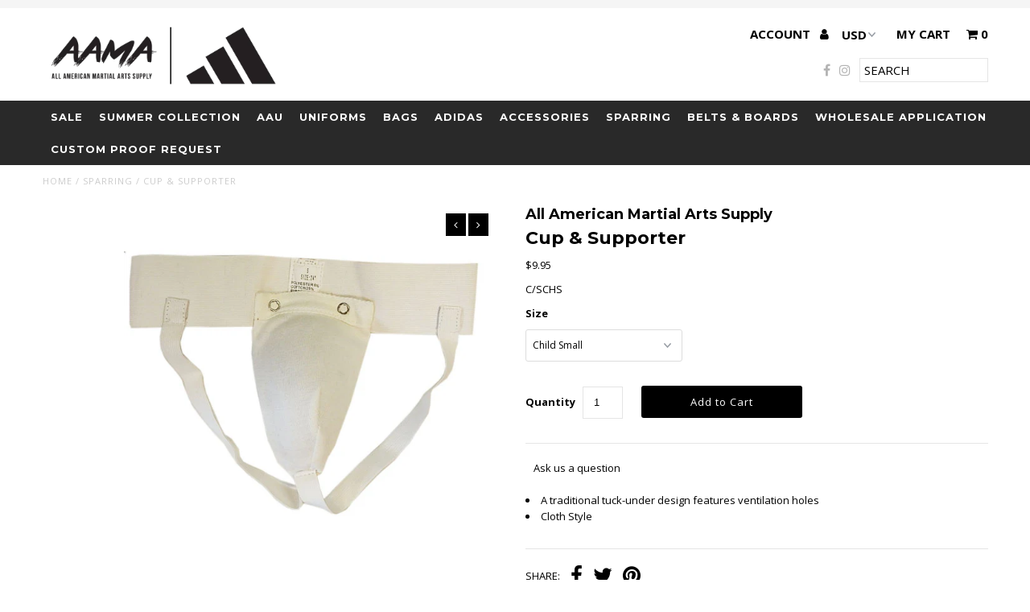

--- FILE ---
content_type: text/html; charset=utf-8
request_url: https://aamausa.com/products/cup-supporter
body_size: 19278
content:
<!DOCTYPE html>
<!--[if lt IE 7 ]><html class="ie ie6" lang="en"> <![endif]-->
<!--[if IE 7 ]><html class="ie ie7" lang="en"> <![endif]-->
<!--[if IE 8 ]><html class="ie ie8" lang="en"> <![endif]-->
<!--[if (gte IE 9)|!(IE)]><!--><html lang="en"> <!--<![endif]-->
<head>

  <meta name="google-site-verification" content="aCYI8xlIrKowNWPh87HHdN4AElbnzIURNBePqPXVKhs" />
  <meta charset="utf-8" />
  
  <!-- Add any tracking or verification meta content below this line -->
  <!-- Facebook or Google Analytics tracking should be placed in your Online store > Preferences and not your theme -->
  
  <!-- Meta content
================================================== -->

  <title>
    Cup &amp; Supporter &ndash; All American Martial Arts Supply
  </title>
  
  <meta name="description" content="A traditional tuck-under design features ventilation holes Cloth Style" />
  
  <link rel="canonical" href="https://www.aamasupply.com/products/cup-supporter" />

  

<meta property="og:type" content="product">
<meta property="og:title" content="Cup &amp; Supporter">
<meta property="og:url" content="https://www.aamasupply.com/products/cup-supporter">
<meta property="og:description" content="
A traditional tuck-under design features ventilation holes
Cloth Style
">

<meta property="og:image" content="http://aamausa.com/cdn/shop/products/Cup_Supporter_grande.jpg?v=1509729370">
<meta property="og:image:secure_url" content="https://aamausa.com/cdn/shop/products/Cup_Supporter_grande.jpg?v=1509729370">

<meta property="og:price:amount" content="9.95">
<meta property="og:price:currency" content="USD">

<meta property="og:site_name" content="All American Martial Arts Supply">



<meta name="twitter:card" content="summary">


<meta name="twitter:site" content="@">


<meta name="twitter:title" content="Cup &amp; Supporter">
<meta name="twitter:description" content="
A traditional tuck-under design features ventilation holes
Cloth Style
">
<meta name="twitter:image" content="https://aamausa.com/cdn/shop/products/Cup_Supporter_large.jpg?v=1509729370">
<meta name="twitter:image:width" content="480">
<meta name="twitter:image:height" content="480">


  <!-- CSS
================================================== -->

  <link href="//aamausa.com/cdn/shop/t/6/assets/stylesheet.css?v=182685934620905035621728571209" rel="stylesheet" type="text/css" media="all" />
  <link href="//aamausa.com/cdn/shop/t/6/assets/font-awesome.css?v=98795270751561101151547144201" rel="stylesheet" type="text/css" media="all" />
  <link href="//aamausa.com/cdn/shop/t/6/assets/queries.css?v=176931982310114199381728571209" rel="stylesheet" type="text/css" media="all" />
  
  <!-- Typography
================================================== -->  
  
    
    
  
  
  

  
  

  
    
  
  
     

  
     

  
  
  <link href='//fonts.googleapis.com/css?family=Montserrat:400,700' rel='stylesheet' type='text/css'>
    

  
       

  
  
  <link href='//fonts.googleapis.com/css?family=Open+Sans:400,300,700' rel='stylesheet' type='text/css'>
    
  
  
  
  
  
  
  
  
      

  
   
  
  
     
  
  
      

  
   

  
   

  
   
  
  <!-- JS
================================================== -->

  <script type="text/javascript" src="//ajax.googleapis.com/ajax/libs/jquery/2.2.4/jquery.min.js"></script>
  <script src="//aamausa.com/cdn/shop/t/6/assets/theme.js?v=165205576854880510661547144551" type="text/javascript"></script> 
  <script src="//aamausa.com/cdn/shopifycloud/storefront/assets/themes_support/option_selection-b017cd28.js" type="text/javascript"></script>  
  <script src="//aamausa.com/cdn/shop/t/6/assets/jquery.fs.shifter.js?v=49917305197206640071547144205" type="text/javascript"></script>
  
  <meta name="viewport" content="width=device-width, initial-scale=1, maximum-scale=1, user-scalable=no">

  <!-- Favicons
================================================== -->

  <link rel="shortcut icon" href="//aamausa.com/cdn/shop/t/6/assets/favicon.png?v=80983200722414328691571341825">

  

  <script>window.performance && window.performance.mark && window.performance.mark('shopify.content_for_header.start');</script><meta name="google-site-verification" content="6mXcGIDmGV1PUhumzH8z3yL3Lxr5W65Zav88_hAi9jA">
<meta id="shopify-digital-wallet" name="shopify-digital-wallet" content="/22020499/digital_wallets/dialog">
<meta name="shopify-checkout-api-token" content="cf21950978cc82a728daad2988768169">
<meta id="in-context-paypal-metadata" data-shop-id="22020499" data-venmo-supported="false" data-environment="production" data-locale="en_US" data-paypal-v4="true" data-currency="USD">
<link rel="alternate" type="application/json+oembed" href="https://www.aamasupply.com/products/cup-supporter.oembed">
<script async="async" src="/checkouts/internal/preloads.js?locale=en-US"></script>
<link rel="preconnect" href="https://shop.app" crossorigin="anonymous">
<script async="async" src="https://shop.app/checkouts/internal/preloads.js?locale=en-US&shop_id=22020499" crossorigin="anonymous"></script>
<script id="apple-pay-shop-capabilities" type="application/json">{"shopId":22020499,"countryCode":"US","currencyCode":"USD","merchantCapabilities":["supports3DS"],"merchantId":"gid:\/\/shopify\/Shop\/22020499","merchantName":"All American Martial Arts Supply","requiredBillingContactFields":["postalAddress","email","phone"],"requiredShippingContactFields":["postalAddress","email","phone"],"shippingType":"shipping","supportedNetworks":["visa","masterCard","amex","discover","elo","jcb"],"total":{"type":"pending","label":"All American Martial Arts Supply","amount":"1.00"},"shopifyPaymentsEnabled":true,"supportsSubscriptions":true}</script>
<script id="shopify-features" type="application/json">{"accessToken":"cf21950978cc82a728daad2988768169","betas":["rich-media-storefront-analytics"],"domain":"aamausa.com","predictiveSearch":true,"shopId":22020499,"locale":"en"}</script>
<script>var Shopify = Shopify || {};
Shopify.shop = "all-american-martial-arts-supply.myshopify.com";
Shopify.locale = "en";
Shopify.currency = {"active":"USD","rate":"1.0"};
Shopify.country = "US";
Shopify.theme = {"name":"debut-hulk w\/ Wholesale 190110","id":16139354148,"schema_name":"Fashionopolism","schema_version":"4.4","theme_store_id":141,"role":"main"};
Shopify.theme.handle = "null";
Shopify.theme.style = {"id":null,"handle":null};
Shopify.cdnHost = "aamausa.com/cdn";
Shopify.routes = Shopify.routes || {};
Shopify.routes.root = "/";</script>
<script type="module">!function(o){(o.Shopify=o.Shopify||{}).modules=!0}(window);</script>
<script>!function(o){function n(){var o=[];function n(){o.push(Array.prototype.slice.apply(arguments))}return n.q=o,n}var t=o.Shopify=o.Shopify||{};t.loadFeatures=n(),t.autoloadFeatures=n()}(window);</script>
<script>
  window.ShopifyPay = window.ShopifyPay || {};
  window.ShopifyPay.apiHost = "shop.app\/pay";
  window.ShopifyPay.redirectState = null;
</script>
<script id="shop-js-analytics" type="application/json">{"pageType":"product"}</script>
<script defer="defer" async type="module" src="//aamausa.com/cdn/shopifycloud/shop-js/modules/v2/client.init-shop-cart-sync_DtuiiIyl.en.esm.js"></script>
<script defer="defer" async type="module" src="//aamausa.com/cdn/shopifycloud/shop-js/modules/v2/chunk.common_CUHEfi5Q.esm.js"></script>
<script type="module">
  await import("//aamausa.com/cdn/shopifycloud/shop-js/modules/v2/client.init-shop-cart-sync_DtuiiIyl.en.esm.js");
await import("//aamausa.com/cdn/shopifycloud/shop-js/modules/v2/chunk.common_CUHEfi5Q.esm.js");

  window.Shopify.SignInWithShop?.initShopCartSync?.({"fedCMEnabled":true,"windoidEnabled":true});

</script>
<script>
  window.Shopify = window.Shopify || {};
  if (!window.Shopify.featureAssets) window.Shopify.featureAssets = {};
  window.Shopify.featureAssets['shop-js'] = {"shop-cart-sync":["modules/v2/client.shop-cart-sync_DFoTY42P.en.esm.js","modules/v2/chunk.common_CUHEfi5Q.esm.js"],"init-fed-cm":["modules/v2/client.init-fed-cm_D2UNy1i2.en.esm.js","modules/v2/chunk.common_CUHEfi5Q.esm.js"],"init-shop-email-lookup-coordinator":["modules/v2/client.init-shop-email-lookup-coordinator_BQEe2rDt.en.esm.js","modules/v2/chunk.common_CUHEfi5Q.esm.js"],"shop-cash-offers":["modules/v2/client.shop-cash-offers_3CTtReFF.en.esm.js","modules/v2/chunk.common_CUHEfi5Q.esm.js","modules/v2/chunk.modal_BewljZkx.esm.js"],"shop-button":["modules/v2/client.shop-button_C6oxCjDL.en.esm.js","modules/v2/chunk.common_CUHEfi5Q.esm.js"],"init-windoid":["modules/v2/client.init-windoid_5pix8xhK.en.esm.js","modules/v2/chunk.common_CUHEfi5Q.esm.js"],"avatar":["modules/v2/client.avatar_BTnouDA3.en.esm.js"],"init-shop-cart-sync":["modules/v2/client.init-shop-cart-sync_DtuiiIyl.en.esm.js","modules/v2/chunk.common_CUHEfi5Q.esm.js"],"shop-toast-manager":["modules/v2/client.shop-toast-manager_BYv_8cH1.en.esm.js","modules/v2/chunk.common_CUHEfi5Q.esm.js"],"pay-button":["modules/v2/client.pay-button_FnF9EIkY.en.esm.js","modules/v2/chunk.common_CUHEfi5Q.esm.js"],"shop-login-button":["modules/v2/client.shop-login-button_CH1KUpOf.en.esm.js","modules/v2/chunk.common_CUHEfi5Q.esm.js","modules/v2/chunk.modal_BewljZkx.esm.js"],"init-customer-accounts-sign-up":["modules/v2/client.init-customer-accounts-sign-up_aj7QGgYS.en.esm.js","modules/v2/client.shop-login-button_CH1KUpOf.en.esm.js","modules/v2/chunk.common_CUHEfi5Q.esm.js","modules/v2/chunk.modal_BewljZkx.esm.js"],"init-shop-for-new-customer-accounts":["modules/v2/client.init-shop-for-new-customer-accounts_NbnYRf_7.en.esm.js","modules/v2/client.shop-login-button_CH1KUpOf.en.esm.js","modules/v2/chunk.common_CUHEfi5Q.esm.js","modules/v2/chunk.modal_BewljZkx.esm.js"],"init-customer-accounts":["modules/v2/client.init-customer-accounts_ppedhqCH.en.esm.js","modules/v2/client.shop-login-button_CH1KUpOf.en.esm.js","modules/v2/chunk.common_CUHEfi5Q.esm.js","modules/v2/chunk.modal_BewljZkx.esm.js"],"shop-follow-button":["modules/v2/client.shop-follow-button_CMIBBa6u.en.esm.js","modules/v2/chunk.common_CUHEfi5Q.esm.js","modules/v2/chunk.modal_BewljZkx.esm.js"],"lead-capture":["modules/v2/client.lead-capture_But0hIyf.en.esm.js","modules/v2/chunk.common_CUHEfi5Q.esm.js","modules/v2/chunk.modal_BewljZkx.esm.js"],"checkout-modal":["modules/v2/client.checkout-modal_BBxc70dQ.en.esm.js","modules/v2/chunk.common_CUHEfi5Q.esm.js","modules/v2/chunk.modal_BewljZkx.esm.js"],"shop-login":["modules/v2/client.shop-login_hM3Q17Kl.en.esm.js","modules/v2/chunk.common_CUHEfi5Q.esm.js","modules/v2/chunk.modal_BewljZkx.esm.js"],"payment-terms":["modules/v2/client.payment-terms_CAtGlQYS.en.esm.js","modules/v2/chunk.common_CUHEfi5Q.esm.js","modules/v2/chunk.modal_BewljZkx.esm.js"]};
</script>
<script>(function() {
  var isLoaded = false;
  function asyncLoad() {
    if (isLoaded) return;
    isLoaded = true;
    var urls = ["https:\/\/formbuilder.hulkapps.com\/skeletopapp.js?shop=all-american-martial-arts-supply.myshopify.com","\/\/d1liekpayvooaz.cloudfront.net\/apps\/customizery\/customizery.js?shop=all-american-martial-arts-supply.myshopify.com","\/\/code.tidio.co\/uatgbehszcgwclggnk8lmblp7fdlqhq2.js?shop=all-american-martial-arts-supply.myshopify.com","https:\/\/cdn.s3.pop-convert.com\/pcjs.production.min.js?unique_id=all-american-martial-arts-supply.myshopify.com\u0026shop=all-american-martial-arts-supply.myshopify.com","https:\/\/script.pop-convert.com\/new-micro\/production.pc.min.js?unique_id=all-american-martial-arts-supply.myshopify.com\u0026shop=all-american-martial-arts-supply.myshopify.com","https:\/\/cdn.hextom.com\/js\/quickannouncementbar.js?shop=all-american-martial-arts-supply.myshopify.com"];
    for (var i = 0; i < urls.length; i++) {
      var s = document.createElement('script');
      s.type = 'text/javascript';
      s.async = true;
      s.src = urls[i];
      var x = document.getElementsByTagName('script')[0];
      x.parentNode.insertBefore(s, x);
    }
  };
  if(window.attachEvent) {
    window.attachEvent('onload', asyncLoad);
  } else {
    window.addEventListener('load', asyncLoad, false);
  }
})();</script>
<script id="__st">var __st={"a":22020499,"offset":-18000,"reqid":"7f255174-faa9-4d95-9974-00ee9f1b80ad-1766471670","pageurl":"aamausa.com\/products\/cup-supporter","u":"2d9656a2bd5f","p":"product","rtyp":"product","rid":16827908114};</script>
<script>window.ShopifyPaypalV4VisibilityTracking = true;</script>
<script id="captcha-bootstrap">!function(){'use strict';const t='contact',e='account',n='new_comment',o=[[t,t],['blogs',n],['comments',n],[t,'customer']],c=[[e,'customer_login'],[e,'guest_login'],[e,'recover_customer_password'],[e,'create_customer']],r=t=>t.map((([t,e])=>`form[action*='/${t}']:not([data-nocaptcha='true']) input[name='form_type'][value='${e}']`)).join(','),a=t=>()=>t?[...document.querySelectorAll(t)].map((t=>t.form)):[];function s(){const t=[...o],e=r(t);return a(e)}const i='password',u='form_key',d=['recaptcha-v3-token','g-recaptcha-response','h-captcha-response',i],f=()=>{try{return window.sessionStorage}catch{return}},m='__shopify_v',_=t=>t.elements[u];function p(t,e,n=!1){try{const o=window.sessionStorage,c=JSON.parse(o.getItem(e)),{data:r}=function(t){const{data:e,action:n}=t;return t[m]||n?{data:e,action:n}:{data:t,action:n}}(c);for(const[e,n]of Object.entries(r))t.elements[e]&&(t.elements[e].value=n);n&&o.removeItem(e)}catch(o){console.error('form repopulation failed',{error:o})}}const l='form_type',E='cptcha';function T(t){t.dataset[E]=!0}const w=window,h=w.document,L='Shopify',v='ce_forms',y='captcha';let A=!1;((t,e)=>{const n=(g='f06e6c50-85a8-45c8-87d0-21a2b65856fe',I='https://cdn.shopify.com/shopifycloud/storefront-forms-hcaptcha/ce_storefront_forms_captcha_hcaptcha.v1.5.2.iife.js',D={infoText:'Protected by hCaptcha',privacyText:'Privacy',termsText:'Terms'},(t,e,n)=>{const o=w[L][v],c=o.bindForm;if(c)return c(t,g,e,D).then(n);var r;o.q.push([[t,g,e,D],n]),r=I,A||(h.body.append(Object.assign(h.createElement('script'),{id:'captcha-provider',async:!0,src:r})),A=!0)});var g,I,D;w[L]=w[L]||{},w[L][v]=w[L][v]||{},w[L][v].q=[],w[L][y]=w[L][y]||{},w[L][y].protect=function(t,e){n(t,void 0,e),T(t)},Object.freeze(w[L][y]),function(t,e,n,w,h,L){const[v,y,A,g]=function(t,e,n){const i=e?o:[],u=t?c:[],d=[...i,...u],f=r(d),m=r(i),_=r(d.filter((([t,e])=>n.includes(e))));return[a(f),a(m),a(_),s()]}(w,h,L),I=t=>{const e=t.target;return e instanceof HTMLFormElement?e:e&&e.form},D=t=>v().includes(t);t.addEventListener('submit',(t=>{const e=I(t);if(!e)return;const n=D(e)&&!e.dataset.hcaptchaBound&&!e.dataset.recaptchaBound,o=_(e),c=g().includes(e)&&(!o||!o.value);(n||c)&&t.preventDefault(),c&&!n&&(function(t){try{if(!f())return;!function(t){const e=f();if(!e)return;const n=_(t);if(!n)return;const o=n.value;o&&e.removeItem(o)}(t);const e=Array.from(Array(32),(()=>Math.random().toString(36)[2])).join('');!function(t,e){_(t)||t.append(Object.assign(document.createElement('input'),{type:'hidden',name:u})),t.elements[u].value=e}(t,e),function(t,e){const n=f();if(!n)return;const o=[...t.querySelectorAll(`input[type='${i}']`)].map((({name:t})=>t)),c=[...d,...o],r={};for(const[a,s]of new FormData(t).entries())c.includes(a)||(r[a]=s);n.setItem(e,JSON.stringify({[m]:1,action:t.action,data:r}))}(t,e)}catch(e){console.error('failed to persist form',e)}}(e),e.submit())}));const S=(t,e)=>{t&&!t.dataset[E]&&(n(t,e.some((e=>e===t))),T(t))};for(const o of['focusin','change'])t.addEventListener(o,(t=>{const e=I(t);D(e)&&S(e,y())}));const B=e.get('form_key'),M=e.get(l),P=B&&M;t.addEventListener('DOMContentLoaded',(()=>{const t=y();if(P)for(const e of t)e.elements[l].value===M&&p(e,B);[...new Set([...A(),...v().filter((t=>'true'===t.dataset.shopifyCaptcha))])].forEach((e=>S(e,t)))}))}(h,new URLSearchParams(w.location.search),n,t,e,['guest_login'])})(!0,!0)}();</script>
<script integrity="sha256-4kQ18oKyAcykRKYeNunJcIwy7WH5gtpwJnB7kiuLZ1E=" data-source-attribution="shopify.loadfeatures" defer="defer" src="//aamausa.com/cdn/shopifycloud/storefront/assets/storefront/load_feature-a0a9edcb.js" crossorigin="anonymous"></script>
<script crossorigin="anonymous" defer="defer" src="//aamausa.com/cdn/shopifycloud/storefront/assets/shopify_pay/storefront-65b4c6d7.js?v=20250812"></script>
<script data-source-attribution="shopify.dynamic_checkout.dynamic.init">var Shopify=Shopify||{};Shopify.PaymentButton=Shopify.PaymentButton||{isStorefrontPortableWallets:!0,init:function(){window.Shopify.PaymentButton.init=function(){};var t=document.createElement("script");t.src="https://aamausa.com/cdn/shopifycloud/portable-wallets/latest/portable-wallets.en.js",t.type="module",document.head.appendChild(t)}};
</script>
<script data-source-attribution="shopify.dynamic_checkout.buyer_consent">
  function portableWalletsHideBuyerConsent(e){var t=document.getElementById("shopify-buyer-consent"),n=document.getElementById("shopify-subscription-policy-button");t&&n&&(t.classList.add("hidden"),t.setAttribute("aria-hidden","true"),n.removeEventListener("click",e))}function portableWalletsShowBuyerConsent(e){var t=document.getElementById("shopify-buyer-consent"),n=document.getElementById("shopify-subscription-policy-button");t&&n&&(t.classList.remove("hidden"),t.removeAttribute("aria-hidden"),n.addEventListener("click",e))}window.Shopify?.PaymentButton&&(window.Shopify.PaymentButton.hideBuyerConsent=portableWalletsHideBuyerConsent,window.Shopify.PaymentButton.showBuyerConsent=portableWalletsShowBuyerConsent);
</script>
<script data-source-attribution="shopify.dynamic_checkout.cart.bootstrap">document.addEventListener("DOMContentLoaded",(function(){function t(){return document.querySelector("shopify-accelerated-checkout-cart, shopify-accelerated-checkout")}if(t())Shopify.PaymentButton.init();else{new MutationObserver((function(e,n){t()&&(Shopify.PaymentButton.init(),n.disconnect())})).observe(document.body,{childList:!0,subtree:!0})}}));
</script>
<link id="shopify-accelerated-checkout-styles" rel="stylesheet" media="screen" href="https://aamausa.com/cdn/shopifycloud/portable-wallets/latest/accelerated-checkout-backwards-compat.css" crossorigin="anonymous">
<style id="shopify-accelerated-checkout-cart">
        #shopify-buyer-consent {
  margin-top: 1em;
  display: inline-block;
  width: 100%;
}

#shopify-buyer-consent.hidden {
  display: none;
}

#shopify-subscription-policy-button {
  background: none;
  border: none;
  padding: 0;
  text-decoration: underline;
  font-size: inherit;
  cursor: pointer;
}

#shopify-subscription-policy-button::before {
  box-shadow: none;
}

      </style>

<script>window.performance && window.performance.mark && window.performance.mark('shopify.content_for_header.end');</script>

<link rel="stylesheet" href="//aamausa.com/cdn/shop/t/6/assets/sca-pp.css?v=26248894406678077071573858920">
 <script>
  
  SCAPPShop = {};
    
  </script>
<script src="//aamausa.com/cdn/shop/t/6/assets/sca-pp-initial.js?v=2269616635864665641606093632" type="text/javascript"></script>
   
<link href="https://cdn.shopify.com/extensions/0199a438-2b43-7d72-ba8c-f8472dfb5cdc/promotion-popup-allnew-26/assets/popup-main.css" rel="stylesheet" type="text/css" media="all">
<link href="https://monorail-edge.shopifysvc.com" rel="dns-prefetch">
<script>(function(){if ("sendBeacon" in navigator && "performance" in window) {try {var session_token_from_headers = performance.getEntriesByType('navigation')[0].serverTiming.find(x => x.name == '_s').description;} catch {var session_token_from_headers = undefined;}var session_cookie_matches = document.cookie.match(/_shopify_s=([^;]*)/);var session_token_from_cookie = session_cookie_matches && session_cookie_matches.length === 2 ? session_cookie_matches[1] : "";var session_token = session_token_from_headers || session_token_from_cookie || "";function handle_abandonment_event(e) {var entries = performance.getEntries().filter(function(entry) {return /monorail-edge.shopifysvc.com/.test(entry.name);});if (!window.abandonment_tracked && entries.length === 0) {window.abandonment_tracked = true;var currentMs = Date.now();var navigation_start = performance.timing.navigationStart;var payload = {shop_id: 22020499,url: window.location.href,navigation_start,duration: currentMs - navigation_start,session_token,page_type: "product"};window.navigator.sendBeacon("https://monorail-edge.shopifysvc.com/v1/produce", JSON.stringify({schema_id: "online_store_buyer_site_abandonment/1.1",payload: payload,metadata: {event_created_at_ms: currentMs,event_sent_at_ms: currentMs}}));}}window.addEventListener('pagehide', handle_abandonment_event);}}());</script>
<script id="web-pixels-manager-setup">(function e(e,d,r,n,o){if(void 0===o&&(o={}),!Boolean(null===(a=null===(i=window.Shopify)||void 0===i?void 0:i.analytics)||void 0===a?void 0:a.replayQueue)){var i,a;window.Shopify=window.Shopify||{};var t=window.Shopify;t.analytics=t.analytics||{};var s=t.analytics;s.replayQueue=[],s.publish=function(e,d,r){return s.replayQueue.push([e,d,r]),!0};try{self.performance.mark("wpm:start")}catch(e){}var l=function(){var e={modern:/Edge?\/(1{2}[4-9]|1[2-9]\d|[2-9]\d{2}|\d{4,})\.\d+(\.\d+|)|Firefox\/(1{2}[4-9]|1[2-9]\d|[2-9]\d{2}|\d{4,})\.\d+(\.\d+|)|Chrom(ium|e)\/(9{2}|\d{3,})\.\d+(\.\d+|)|(Maci|X1{2}).+ Version\/(15\.\d+|(1[6-9]|[2-9]\d|\d{3,})\.\d+)([,.]\d+|)( \(\w+\)|)( Mobile\/\w+|) Safari\/|Chrome.+OPR\/(9{2}|\d{3,})\.\d+\.\d+|(CPU[ +]OS|iPhone[ +]OS|CPU[ +]iPhone|CPU IPhone OS|CPU iPad OS)[ +]+(15[._]\d+|(1[6-9]|[2-9]\d|\d{3,})[._]\d+)([._]\d+|)|Android:?[ /-](13[3-9]|1[4-9]\d|[2-9]\d{2}|\d{4,})(\.\d+|)(\.\d+|)|Android.+Firefox\/(13[5-9]|1[4-9]\d|[2-9]\d{2}|\d{4,})\.\d+(\.\d+|)|Android.+Chrom(ium|e)\/(13[3-9]|1[4-9]\d|[2-9]\d{2}|\d{4,})\.\d+(\.\d+|)|SamsungBrowser\/([2-9]\d|\d{3,})\.\d+/,legacy:/Edge?\/(1[6-9]|[2-9]\d|\d{3,})\.\d+(\.\d+|)|Firefox\/(5[4-9]|[6-9]\d|\d{3,})\.\d+(\.\d+|)|Chrom(ium|e)\/(5[1-9]|[6-9]\d|\d{3,})\.\d+(\.\d+|)([\d.]+$|.*Safari\/(?![\d.]+ Edge\/[\d.]+$))|(Maci|X1{2}).+ Version\/(10\.\d+|(1[1-9]|[2-9]\d|\d{3,})\.\d+)([,.]\d+|)( \(\w+\)|)( Mobile\/\w+|) Safari\/|Chrome.+OPR\/(3[89]|[4-9]\d|\d{3,})\.\d+\.\d+|(CPU[ +]OS|iPhone[ +]OS|CPU[ +]iPhone|CPU IPhone OS|CPU iPad OS)[ +]+(10[._]\d+|(1[1-9]|[2-9]\d|\d{3,})[._]\d+)([._]\d+|)|Android:?[ /-](13[3-9]|1[4-9]\d|[2-9]\d{2}|\d{4,})(\.\d+|)(\.\d+|)|Mobile Safari.+OPR\/([89]\d|\d{3,})\.\d+\.\d+|Android.+Firefox\/(13[5-9]|1[4-9]\d|[2-9]\d{2}|\d{4,})\.\d+(\.\d+|)|Android.+Chrom(ium|e)\/(13[3-9]|1[4-9]\d|[2-9]\d{2}|\d{4,})\.\d+(\.\d+|)|Android.+(UC? ?Browser|UCWEB|U3)[ /]?(15\.([5-9]|\d{2,})|(1[6-9]|[2-9]\d|\d{3,})\.\d+)\.\d+|SamsungBrowser\/(5\.\d+|([6-9]|\d{2,})\.\d+)|Android.+MQ{2}Browser\/(14(\.(9|\d{2,})|)|(1[5-9]|[2-9]\d|\d{3,})(\.\d+|))(\.\d+|)|K[Aa][Ii]OS\/(3\.\d+|([4-9]|\d{2,})\.\d+)(\.\d+|)/},d=e.modern,r=e.legacy,n=navigator.userAgent;return n.match(d)?"modern":n.match(r)?"legacy":"unknown"}(),u="modern"===l?"modern":"legacy",c=(null!=n?n:{modern:"",legacy:""})[u],f=function(e){return[e.baseUrl,"/wpm","/b",e.hashVersion,"modern"===e.buildTarget?"m":"l",".js"].join("")}({baseUrl:d,hashVersion:r,buildTarget:u}),m=function(e){var d=e.version,r=e.bundleTarget,n=e.surface,o=e.pageUrl,i=e.monorailEndpoint;return{emit:function(e){var a=e.status,t=e.errorMsg,s=(new Date).getTime(),l=JSON.stringify({metadata:{event_sent_at_ms:s},events:[{schema_id:"web_pixels_manager_load/3.1",payload:{version:d,bundle_target:r,page_url:o,status:a,surface:n,error_msg:t},metadata:{event_created_at_ms:s}}]});if(!i)return console&&console.warn&&console.warn("[Web Pixels Manager] No Monorail endpoint provided, skipping logging."),!1;try{return self.navigator.sendBeacon.bind(self.navigator)(i,l)}catch(e){}var u=new XMLHttpRequest;try{return u.open("POST",i,!0),u.setRequestHeader("Content-Type","text/plain"),u.send(l),!0}catch(e){return console&&console.warn&&console.warn("[Web Pixels Manager] Got an unhandled error while logging to Monorail."),!1}}}}({version:r,bundleTarget:l,surface:e.surface,pageUrl:self.location.href,monorailEndpoint:e.monorailEndpoint});try{o.browserTarget=l,function(e){var d=e.src,r=e.async,n=void 0===r||r,o=e.onload,i=e.onerror,a=e.sri,t=e.scriptDataAttributes,s=void 0===t?{}:t,l=document.createElement("script"),u=document.querySelector("head"),c=document.querySelector("body");if(l.async=n,l.src=d,a&&(l.integrity=a,l.crossOrigin="anonymous"),s)for(var f in s)if(Object.prototype.hasOwnProperty.call(s,f))try{l.dataset[f]=s[f]}catch(e){}if(o&&l.addEventListener("load",o),i&&l.addEventListener("error",i),u)u.appendChild(l);else{if(!c)throw new Error("Did not find a head or body element to append the script");c.appendChild(l)}}({src:f,async:!0,onload:function(){if(!function(){var e,d;return Boolean(null===(d=null===(e=window.Shopify)||void 0===e?void 0:e.analytics)||void 0===d?void 0:d.initialized)}()){var d=window.webPixelsManager.init(e)||void 0;if(d){var r=window.Shopify.analytics;r.replayQueue.forEach((function(e){var r=e[0],n=e[1],o=e[2];d.publishCustomEvent(r,n,o)})),r.replayQueue=[],r.publish=d.publishCustomEvent,r.visitor=d.visitor,r.initialized=!0}}},onerror:function(){return m.emit({status:"failed",errorMsg:"".concat(f," has failed to load")})},sri:function(e){var d=/^sha384-[A-Za-z0-9+/=]+$/;return"string"==typeof e&&d.test(e)}(c)?c:"",scriptDataAttributes:o}),m.emit({status:"loading"})}catch(e){m.emit({status:"failed",errorMsg:(null==e?void 0:e.message)||"Unknown error"})}}})({shopId: 22020499,storefrontBaseUrl: "https://www.aamasupply.com",extensionsBaseUrl: "https://extensions.shopifycdn.com/cdn/shopifycloud/web-pixels-manager",monorailEndpoint: "https://monorail-edge.shopifysvc.com/unstable/produce_batch",surface: "storefront-renderer",enabledBetaFlags: ["2dca8a86"],webPixelsConfigList: [{"id":"538312926","configuration":"{\"config\":\"{\\\"pixel_id\\\":\\\"AW-774456587\\\",\\\"target_country\\\":\\\"US\\\",\\\"gtag_events\\\":[{\\\"type\\\":\\\"page_view\\\",\\\"action_label\\\":\\\"AW-774456587\\\/K_RECLjTl5EBEIuKpfEC\\\"},{\\\"type\\\":\\\"purchase\\\",\\\"action_label\\\":\\\"AW-774456587\\\/_SysCLvTl5EBEIuKpfEC\\\"},{\\\"type\\\":\\\"view_item\\\",\\\"action_label\\\":\\\"AW-774456587\\\/f55DCL7Tl5EBEIuKpfEC\\\"},{\\\"type\\\":\\\"add_to_cart\\\",\\\"action_label\\\":\\\"AW-774456587\\\/yyOKCLnUl5EBEIuKpfEC\\\"},{\\\"type\\\":\\\"begin_checkout\\\",\\\"action_label\\\":\\\"AW-774456587\\\/cnfKCLzUl5EBEIuKpfEC\\\"},{\\\"type\\\":\\\"search\\\",\\\"action_label\\\":\\\"AW-774456587\\\/8EGFCL_Ul5EBEIuKpfEC\\\"},{\\\"type\\\":\\\"add_payment_info\\\",\\\"action_label\\\":\\\"AW-774456587\\\/L1C3CMLUl5EBEIuKpfEC\\\"}],\\\"enable_monitoring_mode\\\":false}\"}","eventPayloadVersion":"v1","runtimeContext":"OPEN","scriptVersion":"b2a88bafab3e21179ed38636efcd8a93","type":"APP","apiClientId":1780363,"privacyPurposes":[],"dataSharingAdjustments":{"protectedCustomerApprovalScopes":["read_customer_address","read_customer_email","read_customer_name","read_customer_personal_data","read_customer_phone"]}},{"id":"119308510","configuration":"{\"pixel_id\":\"2036211369751338\",\"pixel_type\":\"facebook_pixel\",\"metaapp_system_user_token\":\"-\"}","eventPayloadVersion":"v1","runtimeContext":"OPEN","scriptVersion":"ca16bc87fe92b6042fbaa3acc2fbdaa6","type":"APP","apiClientId":2329312,"privacyPurposes":["ANALYTICS","MARKETING","SALE_OF_DATA"],"dataSharingAdjustments":{"protectedCustomerApprovalScopes":["read_customer_address","read_customer_email","read_customer_name","read_customer_personal_data","read_customer_phone"]}},{"id":"68747486","eventPayloadVersion":"v1","runtimeContext":"LAX","scriptVersion":"1","type":"CUSTOM","privacyPurposes":["ANALYTICS"],"name":"Google Analytics tag (migrated)"},{"id":"shopify-app-pixel","configuration":"{}","eventPayloadVersion":"v1","runtimeContext":"STRICT","scriptVersion":"0450","apiClientId":"shopify-pixel","type":"APP","privacyPurposes":["ANALYTICS","MARKETING"]},{"id":"shopify-custom-pixel","eventPayloadVersion":"v1","runtimeContext":"LAX","scriptVersion":"0450","apiClientId":"shopify-pixel","type":"CUSTOM","privacyPurposes":["ANALYTICS","MARKETING"]}],isMerchantRequest: false,initData: {"shop":{"name":"All American Martial Arts Supply","paymentSettings":{"currencyCode":"USD"},"myshopifyDomain":"all-american-martial-arts-supply.myshopify.com","countryCode":"US","storefrontUrl":"https:\/\/www.aamasupply.com"},"customer":null,"cart":null,"checkout":null,"productVariants":[{"price":{"amount":9.95,"currencyCode":"USD"},"product":{"title":"Cup \u0026 Supporter","vendor":"All American Martial Arts Supply","id":"16827908114","untranslatedTitle":"Cup \u0026 Supporter","url":"\/products\/cup-supporter","type":"Sparring"},"id":"117587640338","image":{"src":"\/\/aamausa.com\/cdn\/shop\/products\/Cup_Supporter.jpg?v=1509729370"},"sku":"C\/SCHS","title":"Child Small","untranslatedTitle":"Child Small"},{"price":{"amount":9.95,"currencyCode":"USD"},"product":{"title":"Cup \u0026 Supporter","vendor":"All American Martial Arts Supply","id":"16827908114","untranslatedTitle":"Cup \u0026 Supporter","url":"\/products\/cup-supporter","type":"Sparring"},"id":"117587673106","image":{"src":"\/\/aamausa.com\/cdn\/shop\/products\/Cup_Supporter.jpg?v=1509729370"},"sku":"C\/SCHM","title":"Child Medium","untranslatedTitle":"Child Medium"},{"price":{"amount":9.95,"currencyCode":"USD"},"product":{"title":"Cup \u0026 Supporter","vendor":"All American Martial Arts Supply","id":"16827908114","untranslatedTitle":"Cup \u0026 Supporter","url":"\/products\/cup-supporter","type":"Sparring"},"id":"117587705874","image":{"src":"\/\/aamausa.com\/cdn\/shop\/products\/Cup_Supporter.jpg?v=1509729370"},"sku":"C\/SCHL","title":"Child Large","untranslatedTitle":"Child Large"},{"price":{"amount":9.95,"currencyCode":"USD"},"product":{"title":"Cup \u0026 Supporter","vendor":"All American Martial Arts Supply","id":"16827908114","untranslatedTitle":"Cup \u0026 Supporter","url":"\/products\/cup-supporter","type":"Sparring"},"id":"117587738642","image":{"src":"\/\/aamausa.com\/cdn\/shop\/products\/Cup_Supporter.jpg?v=1509729370"},"sku":"C\/SS","title":"Adult Small","untranslatedTitle":"Adult Small"},{"price":{"amount":9.95,"currencyCode":"USD"},"product":{"title":"Cup \u0026 Supporter","vendor":"All American Martial Arts Supply","id":"16827908114","untranslatedTitle":"Cup \u0026 Supporter","url":"\/products\/cup-supporter","type":"Sparring"},"id":"117587771410","image":{"src":"\/\/aamausa.com\/cdn\/shop\/products\/Cup_Supporter.jpg?v=1509729370"},"sku":"C\/SM","title":"Adult Medium","untranslatedTitle":"Adult Medium"},{"price":{"amount":9.95,"currencyCode":"USD"},"product":{"title":"Cup \u0026 Supporter","vendor":"All American Martial Arts Supply","id":"16827908114","untranslatedTitle":"Cup \u0026 Supporter","url":"\/products\/cup-supporter","type":"Sparring"},"id":"117587804178","image":{"src":"\/\/aamausa.com\/cdn\/shop\/products\/Cup_Supporter.jpg?v=1509729370"},"sku":"C\/SL","title":"Adult Large","untranslatedTitle":"Adult Large"},{"price":{"amount":9.95,"currencyCode":"USD"},"product":{"title":"Cup \u0026 Supporter","vendor":"All American Martial Arts Supply","id":"16827908114","untranslatedTitle":"Cup \u0026 Supporter","url":"\/products\/cup-supporter","type":"Sparring"},"id":"117587836946","image":{"src":"\/\/aamausa.com\/cdn\/shop\/products\/Cup_Supporter.jpg?v=1509729370"},"sku":"C\/SXL","title":"Adult X-Large","untranslatedTitle":"Adult X-Large"},{"price":{"amount":9.95,"currencyCode":"USD"},"product":{"title":"Cup \u0026 Supporter","vendor":"All American Martial Arts Supply","id":"16827908114","untranslatedTitle":"Cup \u0026 Supporter","url":"\/products\/cup-supporter","type":"Sparring"},"id":"117587869714","image":{"src":"\/\/aamausa.com\/cdn\/shop\/products\/Cup_Supporter.jpg?v=1509729370"},"sku":"C\/SXXL","title":"Adult XX-Large","untranslatedTitle":"Adult XX-Large"}],"purchasingCompany":null},},"https://aamausa.com/cdn","1e666a24w2e65f183p6464de52mb8aad81d",{"modern":"","legacy":""},{"shopId":"22020499","storefrontBaseUrl":"https:\/\/www.aamasupply.com","extensionBaseUrl":"https:\/\/extensions.shopifycdn.com\/cdn\/shopifycloud\/web-pixels-manager","surface":"storefront-renderer","enabledBetaFlags":"[\"2dca8a86\"]","isMerchantRequest":"false","hashVersion":"1e666a24w2e65f183p6464de52mb8aad81d","publish":"custom","events":"[[\"page_viewed\",{}],[\"product_viewed\",{\"productVariant\":{\"price\":{\"amount\":9.95,\"currencyCode\":\"USD\"},\"product\":{\"title\":\"Cup \u0026 Supporter\",\"vendor\":\"All American Martial Arts Supply\",\"id\":\"16827908114\",\"untranslatedTitle\":\"Cup \u0026 Supporter\",\"url\":\"\/products\/cup-supporter\",\"type\":\"Sparring\"},\"id\":\"117587640338\",\"image\":{\"src\":\"\/\/aamausa.com\/cdn\/shop\/products\/Cup_Supporter.jpg?v=1509729370\"},\"sku\":\"C\/SCHS\",\"title\":\"Child Small\",\"untranslatedTitle\":\"Child Small\"}}]]"});</script><script>
  window.ShopifyAnalytics = window.ShopifyAnalytics || {};
  window.ShopifyAnalytics.meta = window.ShopifyAnalytics.meta || {};
  window.ShopifyAnalytics.meta.currency = 'USD';
  var meta = {"product":{"id":16827908114,"gid":"gid:\/\/shopify\/Product\/16827908114","vendor":"All American Martial Arts Supply","type":"Sparring","handle":"cup-supporter","variants":[{"id":117587640338,"price":995,"name":"Cup \u0026 Supporter - Child Small","public_title":"Child Small","sku":"C\/SCHS"},{"id":117587673106,"price":995,"name":"Cup \u0026 Supporter - Child Medium","public_title":"Child Medium","sku":"C\/SCHM"},{"id":117587705874,"price":995,"name":"Cup \u0026 Supporter - Child Large","public_title":"Child Large","sku":"C\/SCHL"},{"id":117587738642,"price":995,"name":"Cup \u0026 Supporter - Adult Small","public_title":"Adult Small","sku":"C\/SS"},{"id":117587771410,"price":995,"name":"Cup \u0026 Supporter - Adult Medium","public_title":"Adult Medium","sku":"C\/SM"},{"id":117587804178,"price":995,"name":"Cup \u0026 Supporter - Adult Large","public_title":"Adult Large","sku":"C\/SL"},{"id":117587836946,"price":995,"name":"Cup \u0026 Supporter - Adult X-Large","public_title":"Adult X-Large","sku":"C\/SXL"},{"id":117587869714,"price":995,"name":"Cup \u0026 Supporter - Adult XX-Large","public_title":"Adult XX-Large","sku":"C\/SXXL"}],"remote":false},"page":{"pageType":"product","resourceType":"product","resourceId":16827908114,"requestId":"7f255174-faa9-4d95-9974-00ee9f1b80ad-1766471670"}};
  for (var attr in meta) {
    window.ShopifyAnalytics.meta[attr] = meta[attr];
  }
</script>
<script class="analytics">
  (function () {
    var customDocumentWrite = function(content) {
      var jquery = null;

      if (window.jQuery) {
        jquery = window.jQuery;
      } else if (window.Checkout && window.Checkout.$) {
        jquery = window.Checkout.$;
      }

      if (jquery) {
        jquery('body').append(content);
      }
    };

    var hasLoggedConversion = function(token) {
      if (token) {
        return document.cookie.indexOf('loggedConversion=' + token) !== -1;
      }
      return false;
    }

    var setCookieIfConversion = function(token) {
      if (token) {
        var twoMonthsFromNow = new Date(Date.now());
        twoMonthsFromNow.setMonth(twoMonthsFromNow.getMonth() + 2);

        document.cookie = 'loggedConversion=' + token + '; expires=' + twoMonthsFromNow;
      }
    }

    var trekkie = window.ShopifyAnalytics.lib = window.trekkie = window.trekkie || [];
    if (trekkie.integrations) {
      return;
    }
    trekkie.methods = [
      'identify',
      'page',
      'ready',
      'track',
      'trackForm',
      'trackLink'
    ];
    trekkie.factory = function(method) {
      return function() {
        var args = Array.prototype.slice.call(arguments);
        args.unshift(method);
        trekkie.push(args);
        return trekkie;
      };
    };
    for (var i = 0; i < trekkie.methods.length; i++) {
      var key = trekkie.methods[i];
      trekkie[key] = trekkie.factory(key);
    }
    trekkie.load = function(config) {
      trekkie.config = config || {};
      trekkie.config.initialDocumentCookie = document.cookie;
      var first = document.getElementsByTagName('script')[0];
      var script = document.createElement('script');
      script.type = 'text/javascript';
      script.onerror = function(e) {
        var scriptFallback = document.createElement('script');
        scriptFallback.type = 'text/javascript';
        scriptFallback.onerror = function(error) {
                var Monorail = {
      produce: function produce(monorailDomain, schemaId, payload) {
        var currentMs = new Date().getTime();
        var event = {
          schema_id: schemaId,
          payload: payload,
          metadata: {
            event_created_at_ms: currentMs,
            event_sent_at_ms: currentMs
          }
        };
        return Monorail.sendRequest("https://" + monorailDomain + "/v1/produce", JSON.stringify(event));
      },
      sendRequest: function sendRequest(endpointUrl, payload) {
        // Try the sendBeacon API
        if (window && window.navigator && typeof window.navigator.sendBeacon === 'function' && typeof window.Blob === 'function' && !Monorail.isIos12()) {
          var blobData = new window.Blob([payload], {
            type: 'text/plain'
          });

          if (window.navigator.sendBeacon(endpointUrl, blobData)) {
            return true;
          } // sendBeacon was not successful

        } // XHR beacon

        var xhr = new XMLHttpRequest();

        try {
          xhr.open('POST', endpointUrl);
          xhr.setRequestHeader('Content-Type', 'text/plain');
          xhr.send(payload);
        } catch (e) {
          console.log(e);
        }

        return false;
      },
      isIos12: function isIos12() {
        return window.navigator.userAgent.lastIndexOf('iPhone; CPU iPhone OS 12_') !== -1 || window.navigator.userAgent.lastIndexOf('iPad; CPU OS 12_') !== -1;
      }
    };
    Monorail.produce('monorail-edge.shopifysvc.com',
      'trekkie_storefront_load_errors/1.1',
      {shop_id: 22020499,
      theme_id: 16139354148,
      app_name: "storefront",
      context_url: window.location.href,
      source_url: "//aamausa.com/cdn/s/trekkie.storefront.8f32c7f0b513e73f3235c26245676203e1209161.min.js"});

        };
        scriptFallback.async = true;
        scriptFallback.src = '//aamausa.com/cdn/s/trekkie.storefront.8f32c7f0b513e73f3235c26245676203e1209161.min.js';
        first.parentNode.insertBefore(scriptFallback, first);
      };
      script.async = true;
      script.src = '//aamausa.com/cdn/s/trekkie.storefront.8f32c7f0b513e73f3235c26245676203e1209161.min.js';
      first.parentNode.insertBefore(script, first);
    };
    trekkie.load(
      {"Trekkie":{"appName":"storefront","development":false,"defaultAttributes":{"shopId":22020499,"isMerchantRequest":null,"themeId":16139354148,"themeCityHash":"12142538165208235384","contentLanguage":"en","currency":"USD","eventMetadataId":"fa8adb8e-dbab-4b4a-93bb-eb16e1f8bf3f"},"isServerSideCookieWritingEnabled":true,"monorailRegion":"shop_domain","enabledBetaFlags":["65f19447"]},"Session Attribution":{},"S2S":{"facebookCapiEnabled":false,"source":"trekkie-storefront-renderer","apiClientId":580111}}
    );

    var loaded = false;
    trekkie.ready(function() {
      if (loaded) return;
      loaded = true;

      window.ShopifyAnalytics.lib = window.trekkie;

      var originalDocumentWrite = document.write;
      document.write = customDocumentWrite;
      try { window.ShopifyAnalytics.merchantGoogleAnalytics.call(this); } catch(error) {};
      document.write = originalDocumentWrite;

      window.ShopifyAnalytics.lib.page(null,{"pageType":"product","resourceType":"product","resourceId":16827908114,"requestId":"7f255174-faa9-4d95-9974-00ee9f1b80ad-1766471670","shopifyEmitted":true});

      var match = window.location.pathname.match(/checkouts\/(.+)\/(thank_you|post_purchase)/)
      var token = match? match[1]: undefined;
      if (!hasLoggedConversion(token)) {
        setCookieIfConversion(token);
        window.ShopifyAnalytics.lib.track("Viewed Product",{"currency":"USD","variantId":117587640338,"productId":16827908114,"productGid":"gid:\/\/shopify\/Product\/16827908114","name":"Cup \u0026 Supporter - Child Small","price":"9.95","sku":"C\/SCHS","brand":"All American Martial Arts Supply","variant":"Child Small","category":"Sparring","nonInteraction":true,"remote":false},undefined,undefined,{"shopifyEmitted":true});
      window.ShopifyAnalytics.lib.track("monorail:\/\/trekkie_storefront_viewed_product\/1.1",{"currency":"USD","variantId":117587640338,"productId":16827908114,"productGid":"gid:\/\/shopify\/Product\/16827908114","name":"Cup \u0026 Supporter - Child Small","price":"9.95","sku":"C\/SCHS","brand":"All American Martial Arts Supply","variant":"Child Small","category":"Sparring","nonInteraction":true,"remote":false,"referer":"https:\/\/aamausa.com\/products\/cup-supporter"});
      }
    });


        var eventsListenerScript = document.createElement('script');
        eventsListenerScript.async = true;
        eventsListenerScript.src = "//aamausa.com/cdn/shopifycloud/storefront/assets/shop_events_listener-3da45d37.js";
        document.getElementsByTagName('head')[0].appendChild(eventsListenerScript);

})();</script>
  <script>
  if (!window.ga || (window.ga && typeof window.ga !== 'function')) {
    window.ga = function ga() {
      (window.ga.q = window.ga.q || []).push(arguments);
      if (window.Shopify && window.Shopify.analytics && typeof window.Shopify.analytics.publish === 'function') {
        window.Shopify.analytics.publish("ga_stub_called", {}, {sendTo: "google_osp_migration"});
      }
      console.error("Shopify's Google Analytics stub called with:", Array.from(arguments), "\nSee https://help.shopify.com/manual/promoting-marketing/pixels/pixel-migration#google for more information.");
    };
    if (window.Shopify && window.Shopify.analytics && typeof window.Shopify.analytics.publish === 'function') {
      window.Shopify.analytics.publish("ga_stub_initialized", {}, {sendTo: "google_osp_migration"});
    }
  }
</script>
<script
  defer
  src="https://aamausa.com/cdn/shopifycloud/perf-kit/shopify-perf-kit-2.1.2.min.js"
  data-application="storefront-renderer"
  data-shop-id="22020499"
  data-render-region="gcp-us-central1"
  data-page-type="product"
  data-theme-instance-id="16139354148"
  data-theme-name="Fashionopolism"
  data-theme-version="4.4"
  data-monorail-region="shop_domain"
  data-resource-timing-sampling-rate="10"
  data-shs="true"
  data-shs-beacon="true"
  data-shs-export-with-fetch="true"
  data-shs-logs-sample-rate="1"
  data-shs-beacon-endpoint="https://aamausa.com/api/collect"
></script>
</head>

<body class="gridlock shifter product">
  <div id="CartDrawer" class="drawer drawer--right">
  <div class="drawer__header">
    <div class="table-cell">
    <h3>My Cart</h3>
    </div>
    <div class="table-cell">
    <span class="drawer__close js-drawer-close">
        Close
    </span>
    </div>
  </div>
  <div id="CartContainer"></div>
</div>
  <div id="shopify-section-mobile-navigation" class="shopify-section"><nav class="shifter-navigation no-fouc" data-section-id="mobile-navigation" data-section-type="mobile-navigation">
  <div class="search">
    <form action="/search" method="get">
      <input type="text" name="q" id="q" placeholder="SEARCH" />
    </form>           
  </div>
  <ul id="accordion">
    
    <!-- If we are dealing with a mega navigation -->
          
    <!-- If we are not dealing with the mega navigation -->    
    
    <li><a href="/collections/sale" title="">Sale</a></li>
    
    
    
    <!-- If we are dealing with a mega navigation -->
          
    <!-- If we are not dealing with the mega navigation -->    
    
    <li><a href="/collections/summer-collection" title="">Summer Collection</a></li>
    
    
    
    <!-- If we are dealing with a mega navigation -->
          
    <!-- If we are not dealing with the mega navigation -->    
    
    <li><a href="/collections/aau-tkd" title="">AAU</a></li>
    
    
    
    <!-- If we are dealing with a mega navigation -->
          
    <!-- If we are not dealing with the mega navigation -->    
    
    <li><a href="/collections/adidas-uniform" title="">Uniforms</a></li>
    
    
    
    <!-- If we are dealing with a mega navigation -->
          
    <!-- If we are not dealing with the mega navigation -->    
    
    <li><a href="/collections/bags-1" title="">Bags</a></li>
    
    
    
    <!-- If we are dealing with a mega navigation -->
          
    <!-- If we are not dealing with the mega navigation -->    
    
    <li><a href="/collections/adidas" title="">Adidas</a></li>
    
    
    
    <!-- If we are dealing with a mega navigation -->
          
    <!-- If we are not dealing with the mega navigation -->    
    
    <li><a href="/collections/accessories" title="">Accessories</a></li>
    
    
    
    <!-- If we are dealing with a mega navigation -->
          
    <!-- If we are not dealing with the mega navigation -->    
    
    <li><a href="/collections/sparring-equipment" title="">Sparring</a></li>
    
    
    
    <!-- If we are dealing with a mega navigation -->
          
    <!-- If we are not dealing with the mega navigation -->    
    
    <li><a href="/collections/belts-boards" title="">Belts & Boards</a></li>
    
    
    
    <!-- If we are dealing with a mega navigation -->
          
    <!-- If we are not dealing with the mega navigation -->    
    
    <li><a href="/pages/wholesale-application" title="">Wholesale Application</a></li>
    
    
    
    <!-- If we are dealing with a mega navigation -->
          
    <!-- If we are not dealing with the mega navigation -->    
    
    <li><a href="/pages/custom-proof-request" title="">Custom Proof Request</a></li>
    
    
      
  </ul>
</nav> 



</div>
  <div class="shifter-page" id="PageContainer">   
    <div class="page-wrap">
      <div id="shopify-section-header" class="shopify-section"><div class="header-section" data-section-id="header" data-section-type="header-section">

<div id="top-bar">
  
  <div class="row">
    <div class="desktop-12 tablet-6 mobile-3">
      
    </div>
  </div>
  
</div>  

    <header>
      
      <div id="identity" class="row">        
        <div id="logo" class="desktop-8 tablet-3 mobile-3">       
          
<a href="/">
            <img src="//aamausa.com/cdn/shop/files/aama-front0logo_600x.png?v=1715806151" alt="All American Martial Arts Supply" itemprop="logo">        
          </a>
                   
        </div>  

        <div class="desktop-4 tablet-3 mobile-3">
          <ul id="cart">            
            
            <li>
                                 
              <a href="/account/login">ACCOUNT  <i class="fa fa-user"></i></a>
              
            </li>
            
            
            <li><select class="currency-picker" name="currencies">
  
  
  <option value="USD" selected="selected">USD</option>
  
  
  <option value="INR">INR</option>
  
  
  
  <option value="GBP">GBP</option>
  
  
  
  <option value="CAD">CAD</option>
  
  
  
  
  
  <option value="AUD">AUD</option>
  
  
  
  <option value="EUR">EUR</option>
  
  
  
  <option value="JPY">JPY</option>
  
  
</select></li>
            
            <li class="cart-overview">
              <a href="/cart" >
                <span class="cart-words">My Cart</span>
                &nbsp; <i class="fa fa-shopping-cart" aria-hidden="true"></i>
                <span class="CartCount"><span class="pplr_cart_count">
 0
</span></span>
              </a> 
            </li>
            <li class="shifter-handle"><i class="fa fa-bars" aria-hidden="true"></i></li>
          </ul>           

          <ul id="social-links">
            <li><a href="//facebook.com/aamasupply" target="_blank"><i class="fa fa-facebook"></i></a></li>
            
            
            
            
            
            <li><a href="//instagram.com/aamasupply" target="_blank"><i class="fa fa-instagram"></i></a></li>
            
			<li class="searchbox">
              <form action="/search" method="get">
                <input type="text" name="q" id="q" placeholder="SEARCH" />
              </form>  
            </li> 
            
          </ul>
        </div>
      </div>
      
    </header>

    <nav id="nav" role="navigation">
  
  <div id="navigation" class="row">      
    <ul id="nav" class="desktop-12 mobile-3">
      
      
      <li><a href="/collections/sale" title="">Sale</a></li>
      
      
      
      <li><a href="/collections/summer-collection" title="">Summer Collection</a></li>
      
      
      
      <li><a href="/collections/aau-tkd" title="">AAU</a></li>
      
      
      
      <li><a href="/collections/adidas-uniform" title="">Uniforms</a></li>
      
      
      
      <li><a href="/collections/bags-1" title="">Bags</a></li>
      
      
      
      <li><a href="/collections/adidas" title="">Adidas</a></li>
      
      
      
      <li><a href="/collections/accessories" title="">Accessories</a></li>
      
      
      
      <li><a href="/collections/sparring-equipment" title="">Sparring</a></li>
      
      
      
      <li><a href="/collections/belts-boards" title="">Belts & Boards</a></li>
      
      
      
      <li><a href="/pages/wholesale-application" title="">Wholesale Application</a></li>
      
      
      
      <li><a href="/pages/custom-proof-request" title="">Custom Proof Request</a></li>
      
      
    </ul> 
  </div> 
  
</nav>

<style>
  
  #logo img { max-width: 300px; }
  
  #logo { 
    
  }
  
  #top-bar, #top-bar p { 
    font-size: 12px;
    font-weight: ;
  }
  
  header #q {
    font-size: 15px;
  }
 
  ul#cart li a { 
    font-size: 15px;
    font-weight: 800;
  }
  
  select.currency-picker {
    font-size: 15px;
    font-weight: 800;
  }
  
  #logo { 
    font-weight: 400; 
    font-size: 12px; 
    text-transform: uppercase; 
  }

  #logo a { 
    
  }
  
  nav {
    
     line-height: 40px;
  }
</style>
  
</div>

</div>	  
      <div class="clear"></div>
        


      	
      <div id="content" class="row">	
        
        
          <div id="breadcrumb" class="desktop-12">
    <a href="/" class="homepage-link" title="Home">Home</a>
    
    
    <span class="separator"> / </span> 
    <a href="/collections/types?q=Sparring" title="Sparring">Sparring</a>
    
    <span class="separator"> / </span>
    <span class="page-title">Cup &amp; Supporter</span>
    
  </div>
<div class="clear"></div>
	
        	
        
          <div id="shopify-section-product-template" class="shopify-section"><div itemscope itemtype="http://schema.org/Product" id="product-16827908114" data-product-id="16827908114" class="product-page" data-section-id="product-template">

  <meta itemprop="url" content="https://www.aamasupply.com/products/cup-supporter">
  <meta itemprop="image" content="//aamausa.com/cdn/shop/products/Cup_Supporter_grande.jpg?v=1509729370">

  <div id="mob-product-images" class="owl-carousel desktop-hide tablet-hide mobile-3">
    
    <div class="mthumb"><img src="//aamausa.com/cdn/shop/products/Cup_Supporter.jpg?v=1509729370" alt="Cup &amp; Supporter"></div>
    
  </div>    

  <div id="product-photos" class="desktop-6  tablet-3 mobile-hide">
    
    <div id="bigimage" class="bigimage-16827908114 desktop-10 tablet-5">
      <img class="mainimage" id="16827908114" data-image-id="" src="//aamausa.com/cdn/shop/products/Cup_Supporter.jpg?v=1509729370" alt='' title="Cup & Supporter"/> 
    
    <div class="main-image-navigation">
      <span class="prev-image"><i class="fa fa-angle-left"></i></span>
      <span class="next-image"><i class="fa fa-angle-right"></i></span>
    </div>      
    
    </div>
    
  </div>

  
  <div id="product-right" class="desktop-6 tablet-3 mobile-3">
    <div id="product-description" >
      
      <h2>All American Martial Arts Supply</h2>
      <h1 itemprop="name">Cup & Supporter</h1>
      <div itemprop="offers" itemscope itemtype="http://schema.org/Offer">
        <p class="product-prices">
          
          
          <span class="product-price" itemprop="price">$9.95</span>
          
          
        </p>    

        <meta itemprop="priceCurrency" content="USD">
        <link itemprop="availability" href="http://schema.org/InStock">

        <span class="variant-sku">C/SCHS</span>
<form action="/cart/add" method="post" data-money-format="${{amount}}" data-product-id="16827908114" enctype="multipart/form-data" class="product_form with_variants" id="AddToCartForm" data-product="{&quot;id&quot;:16827908114,&quot;title&quot;:&quot;Cup \u0026 Supporter&quot;,&quot;handle&quot;:&quot;cup-supporter&quot;,&quot;description&quot;:&quot;\u003cul\u003e\n\u003cli\u003eA traditional tuck-under design features ventilation holes\u003c\/li\u003e\n\u003cli\u003eCloth Style\u003c\/li\u003e\n\u003c\/ul\u003e&quot;,&quot;published_at&quot;:&quot;2017-10-31T16:22:41-04:00&quot;,&quot;created_at&quot;:&quot;2017-10-31T16:24:05-04:00&quot;,&quot;vendor&quot;:&quot;All American Martial Arts Supply&quot;,&quot;type&quot;:&quot;Sparring&quot;,&quot;tags&quot;:[&quot;cup&quot;,&quot;groin&quot;,&quot;guard&quot;,&quot;protector&quot;,&quot;sparring&quot;],&quot;price&quot;:995,&quot;price_min&quot;:995,&quot;price_max&quot;:995,&quot;available&quot;:true,&quot;price_varies&quot;:false,&quot;compare_at_price&quot;:null,&quot;compare_at_price_min&quot;:0,&quot;compare_at_price_max&quot;:0,&quot;compare_at_price_varies&quot;:false,&quot;variants&quot;:[{&quot;id&quot;:117587640338,&quot;title&quot;:&quot;Child Small&quot;,&quot;option1&quot;:&quot;Child Small&quot;,&quot;option2&quot;:null,&quot;option3&quot;:null,&quot;sku&quot;:&quot;C\/SCHS&quot;,&quot;requires_shipping&quot;:true,&quot;taxable&quot;:true,&quot;featured_image&quot;:null,&quot;available&quot;:true,&quot;name&quot;:&quot;Cup \u0026 Supporter - Child Small&quot;,&quot;public_title&quot;:&quot;Child Small&quot;,&quot;options&quot;:[&quot;Child Small&quot;],&quot;price&quot;:995,&quot;weight&quot;:454,&quot;compare_at_price&quot;:null,&quot;inventory_quantity&quot;:-5,&quot;inventory_management&quot;:null,&quot;inventory_policy&quot;:&quot;deny&quot;,&quot;barcode&quot;:&quot;&quot;,&quot;requires_selling_plan&quot;:false,&quot;selling_plan_allocations&quot;:[]},{&quot;id&quot;:117587673106,&quot;title&quot;:&quot;Child Medium&quot;,&quot;option1&quot;:&quot;Child Medium&quot;,&quot;option2&quot;:null,&quot;option3&quot;:null,&quot;sku&quot;:&quot;C\/SCHM&quot;,&quot;requires_shipping&quot;:true,&quot;taxable&quot;:true,&quot;featured_image&quot;:null,&quot;available&quot;:true,&quot;name&quot;:&quot;Cup \u0026 Supporter - Child Medium&quot;,&quot;public_title&quot;:&quot;Child Medium&quot;,&quot;options&quot;:[&quot;Child Medium&quot;],&quot;price&quot;:995,&quot;weight&quot;:454,&quot;compare_at_price&quot;:null,&quot;inventory_quantity&quot;:-9,&quot;inventory_management&quot;:null,&quot;inventory_policy&quot;:&quot;deny&quot;,&quot;barcode&quot;:&quot;&quot;,&quot;requires_selling_plan&quot;:false,&quot;selling_plan_allocations&quot;:[]},{&quot;id&quot;:117587705874,&quot;title&quot;:&quot;Child Large&quot;,&quot;option1&quot;:&quot;Child Large&quot;,&quot;option2&quot;:null,&quot;option3&quot;:null,&quot;sku&quot;:&quot;C\/SCHL&quot;,&quot;requires_shipping&quot;:true,&quot;taxable&quot;:true,&quot;featured_image&quot;:null,&quot;available&quot;:true,&quot;name&quot;:&quot;Cup \u0026 Supporter - Child Large&quot;,&quot;public_title&quot;:&quot;Child Large&quot;,&quot;options&quot;:[&quot;Child Large&quot;],&quot;price&quot;:995,&quot;weight&quot;:454,&quot;compare_at_price&quot;:null,&quot;inventory_quantity&quot;:-18,&quot;inventory_management&quot;:null,&quot;inventory_policy&quot;:&quot;deny&quot;,&quot;barcode&quot;:&quot;&quot;,&quot;requires_selling_plan&quot;:false,&quot;selling_plan_allocations&quot;:[]},{&quot;id&quot;:117587738642,&quot;title&quot;:&quot;Adult Small&quot;,&quot;option1&quot;:&quot;Adult Small&quot;,&quot;option2&quot;:null,&quot;option3&quot;:null,&quot;sku&quot;:&quot;C\/SS&quot;,&quot;requires_shipping&quot;:true,&quot;taxable&quot;:true,&quot;featured_image&quot;:null,&quot;available&quot;:true,&quot;name&quot;:&quot;Cup \u0026 Supporter - Adult Small&quot;,&quot;public_title&quot;:&quot;Adult Small&quot;,&quot;options&quot;:[&quot;Adult Small&quot;],&quot;price&quot;:995,&quot;weight&quot;:454,&quot;compare_at_price&quot;:null,&quot;inventory_quantity&quot;:-9,&quot;inventory_management&quot;:null,&quot;inventory_policy&quot;:&quot;deny&quot;,&quot;barcode&quot;:&quot;&quot;,&quot;requires_selling_plan&quot;:false,&quot;selling_plan_allocations&quot;:[]},{&quot;id&quot;:117587771410,&quot;title&quot;:&quot;Adult Medium&quot;,&quot;option1&quot;:&quot;Adult Medium&quot;,&quot;option2&quot;:null,&quot;option3&quot;:null,&quot;sku&quot;:&quot;C\/SM&quot;,&quot;requires_shipping&quot;:true,&quot;taxable&quot;:true,&quot;featured_image&quot;:null,&quot;available&quot;:true,&quot;name&quot;:&quot;Cup \u0026 Supporter - Adult Medium&quot;,&quot;public_title&quot;:&quot;Adult Medium&quot;,&quot;options&quot;:[&quot;Adult Medium&quot;],&quot;price&quot;:995,&quot;weight&quot;:454,&quot;compare_at_price&quot;:null,&quot;inventory_quantity&quot;:-14,&quot;inventory_management&quot;:null,&quot;inventory_policy&quot;:&quot;deny&quot;,&quot;barcode&quot;:&quot;&quot;,&quot;requires_selling_plan&quot;:false,&quot;selling_plan_allocations&quot;:[]},{&quot;id&quot;:117587804178,&quot;title&quot;:&quot;Adult Large&quot;,&quot;option1&quot;:&quot;Adult Large&quot;,&quot;option2&quot;:null,&quot;option3&quot;:null,&quot;sku&quot;:&quot;C\/SL&quot;,&quot;requires_shipping&quot;:true,&quot;taxable&quot;:true,&quot;featured_image&quot;:null,&quot;available&quot;:true,&quot;name&quot;:&quot;Cup \u0026 Supporter - Adult Large&quot;,&quot;public_title&quot;:&quot;Adult Large&quot;,&quot;options&quot;:[&quot;Adult Large&quot;],&quot;price&quot;:995,&quot;weight&quot;:454,&quot;compare_at_price&quot;:null,&quot;inventory_quantity&quot;:-12,&quot;inventory_management&quot;:null,&quot;inventory_policy&quot;:&quot;deny&quot;,&quot;barcode&quot;:&quot;&quot;,&quot;requires_selling_plan&quot;:false,&quot;selling_plan_allocations&quot;:[]},{&quot;id&quot;:117587836946,&quot;title&quot;:&quot;Adult X-Large&quot;,&quot;option1&quot;:&quot;Adult X-Large&quot;,&quot;option2&quot;:null,&quot;option3&quot;:null,&quot;sku&quot;:&quot;C\/SXL&quot;,&quot;requires_shipping&quot;:true,&quot;taxable&quot;:true,&quot;featured_image&quot;:null,&quot;available&quot;:true,&quot;name&quot;:&quot;Cup \u0026 Supporter - Adult X-Large&quot;,&quot;public_title&quot;:&quot;Adult X-Large&quot;,&quot;options&quot;:[&quot;Adult X-Large&quot;],&quot;price&quot;:995,&quot;weight&quot;:454,&quot;compare_at_price&quot;:null,&quot;inventory_quantity&quot;:-3,&quot;inventory_management&quot;:null,&quot;inventory_policy&quot;:&quot;deny&quot;,&quot;barcode&quot;:&quot;&quot;,&quot;requires_selling_plan&quot;:false,&quot;selling_plan_allocations&quot;:[]},{&quot;id&quot;:117587869714,&quot;title&quot;:&quot;Adult XX-Large&quot;,&quot;option1&quot;:&quot;Adult XX-Large&quot;,&quot;option2&quot;:null,&quot;option3&quot;:null,&quot;sku&quot;:&quot;C\/SXXL&quot;,&quot;requires_shipping&quot;:true,&quot;taxable&quot;:true,&quot;featured_image&quot;:null,&quot;available&quot;:true,&quot;name&quot;:&quot;Cup \u0026 Supporter - Adult XX-Large&quot;,&quot;public_title&quot;:&quot;Adult XX-Large&quot;,&quot;options&quot;:[&quot;Adult XX-Large&quot;],&quot;price&quot;:995,&quot;weight&quot;:454,&quot;compare_at_price&quot;:null,&quot;inventory_quantity&quot;:-2,&quot;inventory_management&quot;:null,&quot;inventory_policy&quot;:&quot;deny&quot;,&quot;barcode&quot;:&quot;&quot;,&quot;requires_selling_plan&quot;:false,&quot;selling_plan_allocations&quot;:[]}],&quot;images&quot;:[&quot;\/\/aamausa.com\/cdn\/shop\/products\/Cup_Supporter.jpg?v=1509729370&quot;],&quot;featured_image&quot;:&quot;\/\/aamausa.com\/cdn\/shop\/products\/Cup_Supporter.jpg?v=1509729370&quot;,&quot;options&quot;:[&quot;Size&quot;],&quot;media&quot;:[{&quot;alt&quot;:null,&quot;id&quot;:227432005765,&quot;position&quot;:1,&quot;preview_image&quot;:{&quot;aspect_ratio&quot;:1.0,&quot;height&quot;:600,&quot;width&quot;:600,&quot;src&quot;:&quot;\/\/aamausa.com\/cdn\/shop\/products\/Cup_Supporter.jpg?v=1509729370&quot;},&quot;aspect_ratio&quot;:1.0,&quot;height&quot;:600,&quot;media_type&quot;:&quot;image&quot;,&quot;src&quot;:&quot;\/\/aamausa.com\/cdn\/shop\/products\/Cup_Supporter.jpg?v=1509729370&quot;,&quot;width&quot;:600}],&quot;requires_selling_plan&quot;:false,&quot;selling_plan_groups&quot;:[],&quot;content&quot;:&quot;\u003cul\u003e\n\u003cli\u003eA traditional tuck-under design features ventilation holes\u003c\/li\u003e\n\u003cli\u003eCloth Style\u003c\/li\u003e\n\u003c\/ul\u003e&quot;}">
  
  <div class="select">
    <label>Size</label>
    <select id="product-select-16827908114" name='id'>
      
      <option  selected="selected"  data-sku="C/SCHS" value="117587640338">Child Small - $9.95</option>
      
      <option  data-sku="C/SCHM" value="117587673106">Child Medium - $9.95</option>
      
      <option  data-sku="C/SCHL" value="117587705874">Child Large - $9.95</option>
      
      <option  data-sku="C/SS" value="117587738642">Adult Small - $9.95</option>
      
      <option  data-sku="C/SM" value="117587771410">Adult Medium - $9.95</option>
      
      <option  data-sku="C/SL" value="117587804178">Adult Large - $9.95</option>
      
      <option  data-sku="C/SXL" value="117587836946">Adult X-Large - $9.95</option>
      
      <option  data-sku="C/SXXL" value="117587869714">Adult XX-Large - $9.95</option>
      
    </select>
  </div>
  

    
  <div id="product-add">
    
    <div id="infiniteoptions-container"></div>
    
    
    <label for="quantity">Quantity</label> 
    <input min="1" type="number" id="quantity" name="quantity" value="1" />
    
    <input type="submit" name="button" class="add" id="AddToCart" value="Add to Cart" />
  </div>
  <p class="add-to-cart-msg"></p>
  
  <div class="clear"></div>
</form>




  <script type="application/json" id="ProductJson-16827908114">





{"id":16827908114,"title":"Cup \u0026 Supporter","handle":"cup-supporter","description":"\u003cul\u003e\n\u003cli\u003eA traditional tuck-under design features ventilation holes\u003c\/li\u003e\n\u003cli\u003eCloth Style\u003c\/li\u003e\n\u003c\/ul\u003e","published_at":"2017-10-31T16:22:41-04:00","created_at":"2017-10-31T16:24:05-04:00","vendor":"All American Martial Arts Supply","type":"Sparring","tags":["cup","groin","guard","protector","sparring"],"price":995,"price_min":995,"price_max":995,"available":true,"price_varies":false,"compare_at_price":null,"compare_at_price_min":0,"compare_at_price_max":0,"compare_at_price_varies":false,"variants":[{"id":117587640338,"title":"Child Small","option1":"Child Small","option2":null,"option3":null,"sku":"C\/SCHS","requires_shipping":true,"taxable":true,"featured_image":null,"available":true,"name":"Cup \u0026 Supporter - Child Small","public_title":"Child Small","options":["Child Small"],"price":995,"weight":454,"compare_at_price":null,"inventory_quantity":-5,"inventory_management":null,"inventory_policy":"deny","barcode":"","requires_selling_plan":false,"selling_plan_allocations":[]},{"id":117587673106,"title":"Child Medium","option1":"Child Medium","option2":null,"option3":null,"sku":"C\/SCHM","requires_shipping":true,"taxable":true,"featured_image":null,"available":true,"name":"Cup \u0026 Supporter - Child Medium","public_title":"Child Medium","options":["Child Medium"],"price":995,"weight":454,"compare_at_price":null,"inventory_quantity":-9,"inventory_management":null,"inventory_policy":"deny","barcode":"","requires_selling_plan":false,"selling_plan_allocations":[]},{"id":117587705874,"title":"Child Large","option1":"Child Large","option2":null,"option3":null,"sku":"C\/SCHL","requires_shipping":true,"taxable":true,"featured_image":null,"available":true,"name":"Cup \u0026 Supporter - Child Large","public_title":"Child Large","options":["Child Large"],"price":995,"weight":454,"compare_at_price":null,"inventory_quantity":-18,"inventory_management":null,"inventory_policy":"deny","barcode":"","requires_selling_plan":false,"selling_plan_allocations":[]},{"id":117587738642,"title":"Adult Small","option1":"Adult Small","option2":null,"option3":null,"sku":"C\/SS","requires_shipping":true,"taxable":true,"featured_image":null,"available":true,"name":"Cup \u0026 Supporter - Adult Small","public_title":"Adult Small","options":["Adult Small"],"price":995,"weight":454,"compare_at_price":null,"inventory_quantity":-9,"inventory_management":null,"inventory_policy":"deny","barcode":"","requires_selling_plan":false,"selling_plan_allocations":[]},{"id":117587771410,"title":"Adult Medium","option1":"Adult Medium","option2":null,"option3":null,"sku":"C\/SM","requires_shipping":true,"taxable":true,"featured_image":null,"available":true,"name":"Cup \u0026 Supporter - Adult Medium","public_title":"Adult Medium","options":["Adult Medium"],"price":995,"weight":454,"compare_at_price":null,"inventory_quantity":-14,"inventory_management":null,"inventory_policy":"deny","barcode":"","requires_selling_plan":false,"selling_plan_allocations":[]},{"id":117587804178,"title":"Adult Large","option1":"Adult Large","option2":null,"option3":null,"sku":"C\/SL","requires_shipping":true,"taxable":true,"featured_image":null,"available":true,"name":"Cup \u0026 Supporter - Adult Large","public_title":"Adult Large","options":["Adult Large"],"price":995,"weight":454,"compare_at_price":null,"inventory_quantity":-12,"inventory_management":null,"inventory_policy":"deny","barcode":"","requires_selling_plan":false,"selling_plan_allocations":[]},{"id":117587836946,"title":"Adult X-Large","option1":"Adult X-Large","option2":null,"option3":null,"sku":"C\/SXL","requires_shipping":true,"taxable":true,"featured_image":null,"available":true,"name":"Cup \u0026 Supporter - Adult X-Large","public_title":"Adult X-Large","options":["Adult X-Large"],"price":995,"weight":454,"compare_at_price":null,"inventory_quantity":-3,"inventory_management":null,"inventory_policy":"deny","barcode":"","requires_selling_plan":false,"selling_plan_allocations":[]},{"id":117587869714,"title":"Adult XX-Large","option1":"Adult XX-Large","option2":null,"option3":null,"sku":"C\/SXXL","requires_shipping":true,"taxable":true,"featured_image":null,"available":true,"name":"Cup \u0026 Supporter - Adult XX-Large","public_title":"Adult XX-Large","options":["Adult XX-Large"],"price":995,"weight":454,"compare_at_price":null,"inventory_quantity":-2,"inventory_management":null,"inventory_policy":"deny","barcode":"","requires_selling_plan":false,"selling_plan_allocations":[]}],"images":["\/\/aamausa.com\/cdn\/shop\/products\/Cup_Supporter.jpg?v=1509729370"],"featured_image":"\/\/aamausa.com\/cdn\/shop\/products\/Cup_Supporter.jpg?v=1509729370","options":["Size"],"media":[{"alt":null,"id":227432005765,"position":1,"preview_image":{"aspect_ratio":1.0,"height":600,"width":600,"src":"\/\/aamausa.com\/cdn\/shop\/products\/Cup_Supporter.jpg?v=1509729370"},"aspect_ratio":1.0,"height":600,"media_type":"image","src":"\/\/aamausa.com\/cdn\/shop\/products\/Cup_Supporter.jpg?v=1509729370","width":600}],"requires_selling_plan":false,"selling_plan_groups":[],"content":"\u003cul\u003e\n\u003cli\u003eA traditional tuck-under design features ventilation holes\u003c\/li\u003e\n\u003cli\u003eCloth Style\u003c\/li\u003e\n\u003c\/ul\u003e"}</script>





        <ul id="popups">
          
          
          
          <li class="last"><a href="#pop-four" class="fancybox">Ask us a question</a></li>
        </ul>
        <div id="pop-one" class="product-page-popup" style="display: none"></div>
        <div id="pop-two" class="product-page-popup" style="display: none"></div>
        <div id="pop-three" class="product-page-popup" style="display: none"></div>
        <div id="pop-four" class="product-page-popup" style="display: none"><form method="post" action="/contact#contact_form" id="contact_form" accept-charset="UTF-8" class="contact-form"><input type="hidden" name="form_type" value="contact" /><input type="hidden" name="utf8" value="✓" />




 
<div id="contactFormWrapper">
    <p>
      <label>Name</label>
      <input type="text" id="contactFormName" name="contact[name]" placeholder="Name" />
    </p>
    <p>
      <label>Email</label>
      <input type="email" id="contactFormEmail" name="contact[email]" placeholder="Email" />
    </p>
    <p>
      <label>Phone Number</label>
      <input type="text" id="contactFormTelephone" name="contact[phone]" placeholder="Phone Number" />
    </p> 

  <input type="hidden" name="contact[product]" value="Cup & Supporter">
  <input type="hidden" name="contact[producturl]" value="https://www.aamasupply.com//products/cup-supporter">

    <p>
      <label>Message</label>
      <textarea rows="15" cols="90" id="contactFormMessage" name="contact[body]" placeholder="Message"></textarea>
    </p>
  <p>
      <input type="submit" id="contactFormSubmit" class="secondary button" value="Send" />
  </p>            
</div><!-- contactWrapper -->

</form></div>
        
      </div>

      <div class="rte">
      <ul>
<li>A traditional tuck-under design features ventilation holes</li>
<li>Cloth Style</li>
</ul>
      </div>
      
      <div class="desc">
        <div class="share-icons">
  <span class="share-text">SHARE:</span>
  <a href="//www.facebook.com/sharer.php?u=https://www.aamasupply.com/products/cup-supporter" class="facebook" target="_blank"><i class="fa fa-facebook fa-2x"></i></a>
  <a href="//twitter.com/home?status=https://www.aamasupply.com/products/cup-supporter via @" title="Share on Twitter" target="_blank" class="twitter"><i class="fa fa-twitter fa-2x"></i></a>
  
  <a target="blank" href="//pinterest.com/pin/create/button/?url=https://www.aamasupply.com/products/cup-supporter&amp;media=http://aamausa.com/cdn/shop/products/Cup_Supporter_1024x1024.jpg?v=1509729370" title="Pin This Product" class="pintrest"><i class="fa fa-pinterest fa-2x"></i></a>
  
  
  
</div>
      </div>
    </div>

    
  </div>
  <div class="clear"></div>
  
  <div id="related" class="bottom-related">
    <!-- Solution brought to you by Caroline Schnapp -->
<!-- See this: http://wiki.shopify.com/Related_Products -->








<h4 style="text-align: center;"><a href="/collections/sparring-equipment">More in this Collection</a></h4>
<ul class="related-products desktop-12">
  
  
  
  
  <li class="desktop-3 tablet-fourth mobile-half">
    <div class="image">
      <a href="/collections/sparring-equipment/products/adidas-vinyl-shin-guard" title="Adidas Vinyl Shin Guard">
        <img src="//aamausa.com/cdn/shop/products/ADITSP01-01_large.png?v=1573070896" alt="" />
      </a>
    </div>
  </li>
  
  
  
  
  
  <li class="desktop-3 tablet-fourth mobile-half">
    <div class="image">
      <a href="/collections/sparring-equipment/products/adidas-wtf-fighter-gloves" title="Adidas WTF Olympic Style Fighter Gloves">
        <img src="//aamausa.com/cdn/shop/products/adiTFG01-01_large.png?v=1573071027" alt="" />
      </a>
    </div>
  </li>
  
  
  
  
  
  <li class="desktop-3 tablet-fourth mobile-half">
    <div class="image">
      <a href="/collections/sparring-equipment/products/adidas-wtf-foot-protector" title="Adidas WT Foot Protector">
        <img src="//aamausa.com/cdn/shop/products/ADITFS01-WHT_large.png?v=1573070991" alt="" />
      </a>
    </div>
  </li>
  
  
  
  
  
  <li class="desktop-3 tablet-fourth mobile-half">
    <div class="image">
      <a href="/collections/sparring-equipment/products/adidas-vinyl-forearm-guard" title="Adidas Vinyl Forearm Guard">
        <img src="//aamausa.com/cdn/shop/products/ADITFP01-1_large.jpg?v=1573070662" alt="" />
      </a>
    </div>
  </li>
  
  
  
  
  
  
  
</ul>


  </div>	
  <div class="clear"></div>
  

  <div id="looked-at" class="desktop-12 mobile-hide">
    <div id="recently-viewed-products" class="collection clearfix" style="display:none">
  <h4>You also Viewed</h4>
</div>


<script id="recently-viewed-product-template"  type="text/x-jquery-tmpl">
<div id="product-${handle}" class="desktop-2 tablet-1 mobile-half">
  <div class="image">
    <a href="${url}" class="cy">
      <img src="${Shopify.resizeImage(featured_image, "medium")}" />
  </a>
  </div>
  </div>
</script>


<script type="text/javascript" charset="utf-8">
  //<![CDATA[

  // Including jQuery conditionnally.
  if (typeof jQuery === 'undefined') {
    document.write("\u003cscript src=\"\/\/ajax.googleapis.com\/ajax\/libs\/jquery\/1\/jquery.min.js\" type=\"text\/javascript\"\u003e\u003c\/script\u003e");
    document.write('<script type="text/javascript">jQuery.noConflict();<\/script>');
  }

  // Including api.jquery.js conditionnally.
  if (typeof Shopify.resizeImage === 'undefined') {
    document.write("\u003cscript src=\"\/\/aamausa.com\/cdn\/shopifycloud\/storefront\/assets\/themes_support\/api.jquery-7ab1a3a4.js\" type=\"text\/javascript\"\u003e\u003c\/script\u003e");
  }

  //]]>
</script>

<script src="//ajax.aspnetcdn.com/ajax/jquery.templates/beta1/jquery.tmpl.min.js" type="text/javascript"></script>
<script src="//aamausa.com/cdn/shop/t/6/assets/jquery.products.min.js?v=69449650225931047071547144205" type="text/javascript"></script>

<script type="text/javascript" charset="utf-8">
  //<![CDATA[

  Shopify.Products.showRecentlyViewed( { howManyToShow:6 } );

  //]]>
</script>

<style>

  /* Some styles to get you started */

  .collection {
    clear: both;
    padding-top: 20px;
  }

  .collection .product {
    float: left;
    text-align: center;
    margin-bottom: 0;
    padding: 0;
    position: relative; /* used to display absolutely positioned sale tag */
    overflow: hidden;
  }

  .collection .product.last {
    margin-right: 0;
  }

  .collection .product .image {
    border: 1px solid #e5e5e5;
    margin-bottom: 10px;
    overflow: hidden;
  }

  .collection .product .cy {
    display: block;
    margin: 0 auto;
  }

  .collection .product .image img {
  }

  .collection .product .title {
    display: block;
    line-height: 16px;
    font-size: 12px;
    font-weight: 700;
  }

  .collection .product .price {
    display: block;
    line-height: 16px;
    font-size: 11px;
    font-weight: normal;
  }

  /* new clearfix */
  .clearfix:after {
    visibility: hidden;
    display: block;
    font-size: 0;
    content: " ";
    clear: both;
    height: 0;
  }
  * html .clearfix             { zoom: 1; } /* IE6 */
  *:first-child+html .clearfix { zoom: 1; } /* IE7 */

</style>
  </div>
</div>


<style>
  
  #bigimage { float: right;}
  

    
  
  
  .add { margin-left: 20px; }
  
</style>


</div>  
      </div>
      
    </div>  <!-- close the page-wrap class -->
    <div id="shopify-section-footer" class="shopify-section"><div class="footer-section" data-section-id="footer" data-section-type="footer-section">

  
  <div id="newsletter">
    <div class="row">
      <label class="desktop-4 tablet-2 mobile-3">Signup for Email Updates</label>

<div id="signup" class="desktop-4 tablet-2 mobile-3">
  <form method="post" action="/contact#contact_form" id="contact_form" accept-charset="UTF-8" class="contact-form"><input type="hidden" name="form_type" value="customer" /><input type="hidden" name="utf8" value="✓" />
  
  
  <input type="hidden" name="contact[tags]" value="prospect, password page">
  <input type="email" name="contact[email]" id="mce-EMAIL" placeholder="Enter Your Email Address">
  <input type="submit" id="mc-embedded-subscribe" value="Join">
  
   
  </form>  
 
</div>

<ul id="social-icons" class="desktop-4 tablet-2 mobile-3">
  <li><a href="//facebook.com/aamasupply" target="_blank"><i class="fa fa-facebook fa-2x"></i></a></li>
  
  
  
  
  
  <li><a href="//instagram.com/aamasupply" target="_blank"><i class="fa fa-instagram fa-2x"></i></a></li>
</ul>

    </div>
  </div>  
  

<footer>
  <div class="row">
          
       
    
    <div class="desktop-6 tablet-3 mobile-3">
      <div class="section-title">          
        <h4>1-888-668-6355</h4>
      </div>
      <ul >
        
        <li><a href="/search" title="">Search</a></li>
        
        <li><a href="/pages/about-aama" title="">ABOUT AAMA</a></li>
        
        <li><a href="/pages/wholesale-application" title="">Wholesale Application</a></li>
        
        <li><a href="/pages/contact-us" title="">Contact Us</a></li>
        
        <li><a href="/pages/return-refund-policy" title="">Return & Refund Policy</a></li>
        
        <li><a href="/pages/terms-and-condition" title="">Terms and Condition</a></li>
        
      </ul>
    </div>
     
       
    
    <div class="desktop-6 tablet-3 mobile-3">
      <div class="section-title">
        <h4>E-Catalog</h4>
      </div>
      
    </div>
     
         
  </div> 
  <div class="clear"></div>
  <div class="sub-footer row">
    <div class="desktop-6 tablet-3 mobile-3 left-side">
      Copyright &copy; 2025 <a href="/" title="">All American Martial Arts Supply</a>
      <a href="//www.weareunderground.com/" target="_blank" title="Shopify themes">Shopify Theme</a> by Underground
      <a target="_blank" rel="nofollow" href="https://www.shopify.com?utm_campaign=poweredby&amp;utm_medium=shopify&amp;utm_source=onlinestore">Powered by Shopify</a>
    </div>
    <div class="desktop-6 tablet-3 mobile-3 right-side">   
      
      <img src="//aamausa.com/cdn/shopifycloud/storefront/assets/payment_icons/american_express-1efdc6a3.svg" />
      
      <img src="//aamausa.com/cdn/shopifycloud/storefront/assets/payment_icons/apple_pay-1721ebad.svg" />
      
      <img src="//aamausa.com/cdn/shopifycloud/storefront/assets/payment_icons/diners_club-678e3046.svg" />
      
      <img src="//aamausa.com/cdn/shopifycloud/storefront/assets/payment_icons/discover-59880595.svg" />
      
      <img src="//aamausa.com/cdn/shopifycloud/storefront/assets/payment_icons/google_pay-34c30515.svg" />
      
      <img src="//aamausa.com/cdn/shopifycloud/storefront/assets/payment_icons/master-54b5a7ce.svg" />
      
      <img src="//aamausa.com/cdn/shopifycloud/storefront/assets/payment_icons/paypal-a7c68b85.svg" />
      
      <img src="//aamausa.com/cdn/shopifycloud/storefront/assets/payment_icons/shopify_pay-925ab76d.svg" />
      
      <img src="//aamausa.com/cdn/shopifycloud/storefront/assets/payment_icons/visa-65d650f7.svg" />
        
    </div>  
  </div>

</footer>

</div>

</div>
  </div> <!-- close the shifter-page class -->

  
  
  
  
  <a href="#" class="scrollup"><i class="icon-chevron-up icon-2x"></i></a>

  <!-- Begin Recently Viewed Products -->
  <script type="text/javascript" charset="utf-8">
    //<![CDATA[
    // Including api.jquery.js conditionnally.
    if (typeof Shopify.resizeImage === 'undefined') {
      document.write("\u003cscript src=\"\/\/aamausa.com\/cdn\/shopifycloud\/storefront\/assets\/themes_support\/api.jquery-7ab1a3a4.js\" type=\"text\/javascript\"\u003e\u003c\/script\u003e");
    }
    //]]>
  </script>
  <script src="//ajax.aspnetcdn.com/ajax/jquery.templates/beta1/jquery.tmpl.min.js" type="text/javascript"></script>
  <script src="//aamausa.com/cdn/shop/t/6/assets/jquery.products.min.js?v=69449650225931047071547144205" type="text/javascript"></script>

  
  <script type="text/javascript" charset="utf-8">
    //<![CDATA[
    Shopify.Products.recordRecentlyViewed();
    //]]>
    $('input, textarea').placeholder();
  </script>
    
  

  

<script src="//aamausa.com/cdn/s/javascripts/currencies.js" type="text/javascript"></script>
<script src="//aamausa.com/cdn/shop/t/6/assets/jquery.currencies.min.js?v=30321906837909522691547144205" type="text/javascript"></script>

<script>

Currency.format = 'money_with_currency_format';

var shopCurrency = 'USD';

/* Sometimes merchants change their shop currency, let's tell our JavaScript file */
Currency.moneyFormats[shopCurrency].money_with_currency_format = "${{amount}} USD";
Currency.moneyFormats[shopCurrency].money_format = "${{amount}}";
  
/* Default currency */
var defaultCurrency = 'USD';
  
/* Cookie currency */
var cookieCurrency = Currency.cookie.read();

/* Fix for customer account pages */
jQuery('span.money span.money').each(function() {
  jQuery(this).parents('span.money').removeClass('money');
});

/* Saving the current price */
jQuery('span.money').each(function() {
  jQuery(this).attr('data-currency-USD', jQuery(this).html());
});

// If there's no cookie.
if (cookieCurrency == null) {
  if (shopCurrency !== defaultCurrency) {
    Currency.convertAll(shopCurrency, defaultCurrency);
  }
  else {
    Currency.currentCurrency = defaultCurrency;
  }
}
// If the cookie value does not correspond to any value in the currency dropdown.
else if (jQuery('[name=currencies]').size() && jQuery('[name=currencies] option[value=' + cookieCurrency + ']').size() === 0) {
  Currency.currentCurrency = shopCurrency;
  Currency.cookie.write(shopCurrency);
}
else if (cookieCurrency === shopCurrency) {
  Currency.currentCurrency = shopCurrency;
}
else {
  Currency.convertAll(shopCurrency, cookieCurrency);
}

jQuery('[name=currencies]').val(Currency.currentCurrency).change(function() {
  var newCurrency = jQuery(this).val();
  Currency.convertAll(Currency.currentCurrency, newCurrency);
  jQuery('.selected-currency').text(Currency.currentCurrency);
});

var original_selectCallback = window.selectCallback;
var selectCallback = function(variant, selector) {
  original_selectCallback(variant, selector);
  Currency.convertAll(shopCurrency, jQuery('[name=currencies]').val());
  jQuery('.selected-currency').text(Currency.currentCurrency);
};

$('body').on('ajaxCart.afterCartLoad', function(cart) {
  Currency.convertAll(shopCurrency, jQuery('[name=currencies]').val());
  jQuery('.selected-currency').text(Currency.currentCurrency);  
});

jQuery('.selected-currency').text(Currency.currentCurrency);

</script>



  
  
  <!-- Add any additional scripts below this line -->  
  <!-- "snippets/mw_PO_objects.liquid" was not rendered, the associated app was uninstalled -->










<!-- **BEGIN** Hextom QAB Integration // Main Include - DO NOT MODIFY -->
    <!-- **BEGIN** Hextom QAB Integration // Main - DO NOT MODIFY -->
<script type="application/javascript">
    window.hextom_qab_meta = {
        p1: [
            
                
                    "puc"
                    ,
                
                    "niorg"
                    ,
                
                    "draug"
                    ,
                
                    "rotcetorp"
                    ,
                
                    "gnirraps"
                    
                
            
        ],
        p2: {
            
        }
    };
</script>
<!-- **END** Hextom QAB Integration // Main - DO NOT MODIFY -->
    <!-- **END** Hextom QAB Integration // Main Include - DO NOT MODIFY -->
<div id="shopify-block-AL3RVakFRSWdYWmFLO__smartpopup-promotion-popup-6b7effb0-33e7-433c-acc7-0a98ef2f9da6" class="shopify-block shopify-app-block">
    <link rel="dns-prefetch" href="https://cdn.secomapp.com/">
    <link rel="dns-prefetch" href="https://ajax.googleapis.com/">
    <link rel="dns-prefetch" href="https://cdnjs.cloudflare.com/">

    <script defer>
        
        SCAPPShop = {};
        

        if(typeof SCAPP==="undefined"){SCAPP={version:1,activated:0};}
        SCAPP.popups = {};
        SCAPP.filter = {"home":[],"product":[],"category":[],"blog":[],"page":[],"cart_empty":[],"cart_nonempty":[],"cart_specific":[],"specific":[],"remove":[],"all":[],"open":[],"leave":[]};
    </script>
    
        <script src="https://cdn.shopify.com/extensions/0199a438-2b43-7d72-ba8c-f8472dfb5cdc/promotion-popup-allnew-26/assets/squirai-theme-app-extension.js" defer ></script>
    




</div><div id="shopify-block-AaUY3TDlOK3J2UVAyQ__4015264832934714879" class="shopify-block shopify-app-block">
<link rel="stylesheet" href="https://cdn.shopify.com/extensions/019b2004-b5e3-7e7e-a823-02694bea0165/ecomsend-115/assets/style.css" />

<script>
  function createEcomSendMainStyleEle() {
    const ele = document.createElement("link");
    ele.rel = "stylesheet";
    ele.href = 'https://cdn.shopify.com/extensions/019b2004-b5e3-7e7e-a823-02694bea0165/ecomsend-115/assets/style.css';
    ele.dataset.ecomsendTag = "load-alternate-css";
    return ele;
  };

  if (window.EcomSendApps?.enableAlternateCSSLoading ?? false) {
    document.head.appendChild(createEcomSendMainStyleEle());
  };

  try {
    function checkMarketingEvent() {
      const urlParams = new URLSearchParams(window.location.search)
      const marketingId = urlParams.get("es_marketingId")
      if (marketingId && window.localStorage) {
        window.localStorage.setItem("ecomsend_marketingId", marketingId)
      }
    }
    checkMarketingEvent()
  } catch (e) {}

  let isEcomSendInitialized = false;

  function createEcomSendMainJSEle() {
    if (isEcomSendInitialized) return;
    
    const ele = document.createElement("script");
    ele.defer = true;
    ele.id = "ecomsend-main-js";
    ele.src = 'https://cdn.shopify.com/extensions/019b2004-b5e3-7e7e-a823-02694bea0165/ecomsend-115/assets/ecomsend.js';
    
    window.EcomSend.appStatus.main_script_status = 'loading';
    
    // Script onload handler
    ele.onload = function() {
      window.EcomSend.appStatus.main_script_status = 'loaded';
    };
    
    ele.onerror = function() {
      window.EcomSend.appStatus.main_script_status = 'failed';
    };
    
    if (null === document.getElementById(ele.id)) {
      document.head.appendChild(ele);
      isEcomSendInitialized = true;
      return true;
    }
    return false;
  };

  function initEcomSend() {
    if (isEcomSendInitialized) return;
    window.EcomSend = window.EcomSend || {};
    window.EcomSend.appStatus = window.EcomSend.appStatus || {
      main_script_status: 'pending',
      getOverallStatus: function() {
        return this.main_script_status === 'loaded' ? 'ready' : this.main_script_status;
      }
    };
    createEcomSendMainJSEle();
  }

  // DOM initialized then init EcomSend
  if (document.readyState === 'loading') {
    document.addEventListener('DOMContentLoaded', initEcomSend);
  } else {
    initEcomSend();
  }
</script>

<style id="ecomsend-custom-style"></style>

<!-- BEGIN app snippet: ecomsend-app --><script type="text/javascript">
  //EcomSend APPS COMMON JS CODE
  window.EcomSendApps = window.EcomSendApps || {}

  window.EcomSendApps.design_mode = false
  

  window.EcomSendApps.common = window.EcomSendApps.common || {}
  window.EcomSendApps.common.shop = {
    permanent_domain: 'all-american-martial-arts-supply.myshopify.com',
    currency: "USD",
    money_format: "${{amount}}",
    id: 22020499,
  }

  
  
    window.EcomSendApps.common.customer = {
      id: null,
      tags: null,
      email: null,
      accepts_marketing: null,
      first_name: null,
    }
  

  
  window.EcomSendApps.common.template = 'product'
</script>
<!-- END app snippet -->

<script>window.shopLocale = 'en'</script>

<script>
  // If use have the URL discount code: willDiscountCode=**, update the cart data for use discount code
  try {
    const urlParams = new URLSearchParams(window.location.search)
    const willDiscountCode = urlParams.get("willDiscountCode")
    if (willDiscountCode) {
      fetch("/cart/update.js", {
        method: "POST",
        headers: {
          "Content-Type": "application/json",
        },
        body: JSON.stringify({
          discount: willDiscountCode,
        }),
      })
    }
  } catch (error) {
    // Error handling for discount code update
  }
</script>


</div></body>
</html>
